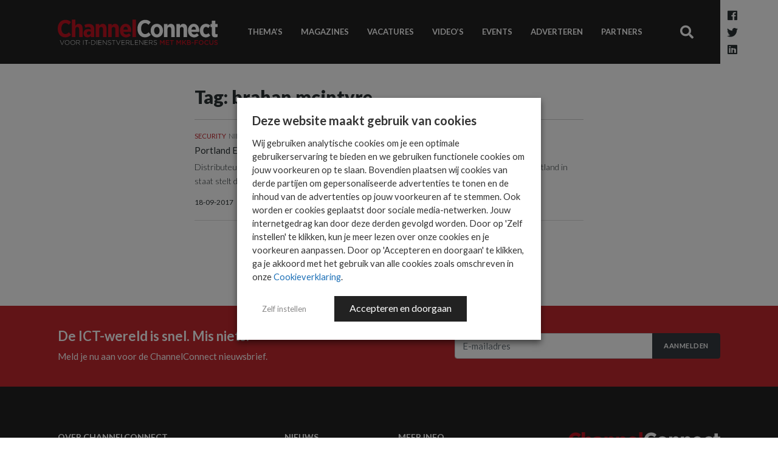

--- FILE ---
content_type: text/html; charset=UTF-8
request_url: https://www.channelconnect.nl/tag/brahan-mcintyre/
body_size: 16427
content:
<!DOCTYPE html>
<html lang="nl-NL" id="html">
<head>
    <meta charset="UTF-8">
    <meta name="viewport" content="width=device-width, initial-scale=1">

    <meta name='robots' content='index, follow, max-image-preview:large, max-snippet:-1, max-video-preview:-1' />
	<style>img:is([sizes="auto" i], [sizes^="auto," i]) { contain-intrinsic-size: 3000px 1500px }</style>
	
<!-- Google Tag Manager for WordPress by gtm4wp.com -->
<script data-cfasync="false" data-pagespeed-no-defer>
	var gtm4wp_datalayer_name = "dataLayer";
	var dataLayer = dataLayer || [];
</script>
<!-- End Google Tag Manager for WordPress by gtm4wp.com -->
	<!-- This site is optimized with the Yoast SEO Premium plugin v26.4 (Yoast SEO v26.4) - https://yoast.com/wordpress/plugins/seo/ -->
	<title>brahan mcintyre Archieven - ChannelConnect</title>
	<link rel="canonical" href="https://www.channelconnect.nl/tag/brahan-mcintyre/" />
	<meta property="og:locale" content="nl_NL" />
	<meta property="og:type" content="article" />
	<meta property="og:title" content="brahan mcintyre Archieven" />
	<meta property="og:url" content="https://www.channelconnect.nl/tag/brahan-mcintyre/" />
	<meta property="og:site_name" content="ChannelConnect" />
	<meta name="twitter:card" content="summary_large_image" />
	<script type="application/ld+json" class="yoast-schema-graph">{"@context":"https://schema.org","@graph":[{"@type":"CollectionPage","@id":"https://www.channelconnect.nl/tag/brahan-mcintyre/","url":"https://www.channelconnect.nl/tag/brahan-mcintyre/","name":"brahan mcintyre Archieven - ChannelConnect","isPartOf":{"@id":"https://www.channelconnect.nl/#website"},"primaryImageOfPage":{"@id":"https://www.channelconnect.nl/tag/brahan-mcintyre/#primaryimage"},"image":{"@id":"https://www.channelconnect.nl/tag/brahan-mcintyre/#primaryimage"},"thumbnailUrl":"","breadcrumb":{"@id":"https://www.channelconnect.nl/tag/brahan-mcintyre/#breadcrumb"},"inLanguage":"nl-NL"},{"@type":"ImageObject","inLanguage":"nl-NL","@id":"https://www.channelconnect.nl/tag/brahan-mcintyre/#primaryimage","url":"","contentUrl":""},{"@type":"BreadcrumbList","@id":"https://www.channelconnect.nl/tag/brahan-mcintyre/#breadcrumb","itemListElement":[{"@type":"ListItem","position":1,"name":"Home","item":"https://www.channelconnect.nl/"},{"@type":"ListItem","position":2,"name":"brahan mcintyre"}]},{"@type":"WebSite","@id":"https://www.channelconnect.nl/#website","url":"https://www.channelconnect.nl/","name":"ChannelConnect","description":"Het kennisplatform voor ICT-business partners","potentialAction":[{"@type":"SearchAction","target":{"@type":"EntryPoint","urlTemplate":"https://www.channelconnect.nl/?s={search_term_string}"},"query-input":{"@type":"PropertyValueSpecification","valueRequired":true,"valueName":"search_term_string"}}],"inLanguage":"nl-NL"}]}</script>
	<!-- / Yoast SEO Premium plugin. -->


<link rel='dns-prefetch' href='//cdnjs.cloudflare.com' />
<link rel='dns-prefetch' href='//fonts.googleapis.com' />
<link href='http://fonts.googleapis.com' rel='preconnect' />
<link href='//fonts.gstatic.com' crossorigin='' rel='preconnect' />
<script type="text/javascript" id="wpp-js" src="https://www.channelconnect.nl/wp-content/plugins/wordpress-popular-posts/assets/js/wpp.min.js?ver=7.3.6" data-sampling="1" data-sampling-rate="100" data-api-url="https://www.channelconnect.nl/wp-json/wordpress-popular-posts" data-post-id="0" data-token="e2417a9989" data-lang="0" data-debug="0"></script>
		<style>
			.lazyload,
			.lazyloading {
				max-width: 100%;
			}
		</style>
		<script type="text/javascript">
/* <![CDATA[ */
window._wpemojiSettings = {"baseUrl":"https:\/\/s.w.org\/images\/core\/emoji\/16.0.1\/72x72\/","ext":".png","svgUrl":"https:\/\/s.w.org\/images\/core\/emoji\/16.0.1\/svg\/","svgExt":".svg","source":{"concatemoji":"https:\/\/www.channelconnect.nl\/wp-includes\/js\/wp-emoji-release.min.js?ver=6.8.3.1730382581"}};
/*! This file is auto-generated */
!function(s,n){var o,i,e;function c(e){try{var t={supportTests:e,timestamp:(new Date).valueOf()};sessionStorage.setItem(o,JSON.stringify(t))}catch(e){}}function p(e,t,n){e.clearRect(0,0,e.canvas.width,e.canvas.height),e.fillText(t,0,0);var t=new Uint32Array(e.getImageData(0,0,e.canvas.width,e.canvas.height).data),a=(e.clearRect(0,0,e.canvas.width,e.canvas.height),e.fillText(n,0,0),new Uint32Array(e.getImageData(0,0,e.canvas.width,e.canvas.height).data));return t.every(function(e,t){return e===a[t]})}function u(e,t){e.clearRect(0,0,e.canvas.width,e.canvas.height),e.fillText(t,0,0);for(var n=e.getImageData(16,16,1,1),a=0;a<n.data.length;a++)if(0!==n.data[a])return!1;return!0}function f(e,t,n,a){switch(t){case"flag":return n(e,"\ud83c\udff3\ufe0f\u200d\u26a7\ufe0f","\ud83c\udff3\ufe0f\u200b\u26a7\ufe0f")?!1:!n(e,"\ud83c\udde8\ud83c\uddf6","\ud83c\udde8\u200b\ud83c\uddf6")&&!n(e,"\ud83c\udff4\udb40\udc67\udb40\udc62\udb40\udc65\udb40\udc6e\udb40\udc67\udb40\udc7f","\ud83c\udff4\u200b\udb40\udc67\u200b\udb40\udc62\u200b\udb40\udc65\u200b\udb40\udc6e\u200b\udb40\udc67\u200b\udb40\udc7f");case"emoji":return!a(e,"\ud83e\udedf")}return!1}function g(e,t,n,a){var r="undefined"!=typeof WorkerGlobalScope&&self instanceof WorkerGlobalScope?new OffscreenCanvas(300,150):s.createElement("canvas"),o=r.getContext("2d",{willReadFrequently:!0}),i=(o.textBaseline="top",o.font="600 32px Arial",{});return e.forEach(function(e){i[e]=t(o,e,n,a)}),i}function t(e){var t=s.createElement("script");t.src=e,t.defer=!0,s.head.appendChild(t)}"undefined"!=typeof Promise&&(o="wpEmojiSettingsSupports",i=["flag","emoji"],n.supports={everything:!0,everythingExceptFlag:!0},e=new Promise(function(e){s.addEventListener("DOMContentLoaded",e,{once:!0})}),new Promise(function(t){var n=function(){try{var e=JSON.parse(sessionStorage.getItem(o));if("object"==typeof e&&"number"==typeof e.timestamp&&(new Date).valueOf()<e.timestamp+604800&&"object"==typeof e.supportTests)return e.supportTests}catch(e){}return null}();if(!n){if("undefined"!=typeof Worker&&"undefined"!=typeof OffscreenCanvas&&"undefined"!=typeof URL&&URL.createObjectURL&&"undefined"!=typeof Blob)try{var e="postMessage("+g.toString()+"("+[JSON.stringify(i),f.toString(),p.toString(),u.toString()].join(",")+"));",a=new Blob([e],{type:"text/javascript"}),r=new Worker(URL.createObjectURL(a),{name:"wpTestEmojiSupports"});return void(r.onmessage=function(e){c(n=e.data),r.terminate(),t(n)})}catch(e){}c(n=g(i,f,p,u))}t(n)}).then(function(e){for(var t in e)n.supports[t]=e[t],n.supports.everything=n.supports.everything&&n.supports[t],"flag"!==t&&(n.supports.everythingExceptFlag=n.supports.everythingExceptFlag&&n.supports[t]);n.supports.everythingExceptFlag=n.supports.everythingExceptFlag&&!n.supports.flag,n.DOMReady=!1,n.readyCallback=function(){n.DOMReady=!0}}).then(function(){return e}).then(function(){var e;n.supports.everything||(n.readyCallback(),(e=n.source||{}).concatemoji?t(e.concatemoji):e.wpemoji&&e.twemoji&&(t(e.twemoji),t(e.wpemoji)))}))}((window,document),window._wpemojiSettings);
/* ]]> */
</script>
<style id='wp-emoji-styles-inline-css' type='text/css'>

	img.wp-smiley, img.emoji {
		display: inline !important;
		border: none !important;
		box-shadow: none !important;
		height: 1em !important;
		width: 1em !important;
		margin: 0 0.07em !important;
		vertical-align: -0.1em !important;
		background: none !important;
		padding: 0 !important;
	}
</style>
<style id='classic-theme-styles-inline-css' type='text/css'>
/*! This file is auto-generated */
.wp-block-button__link{color:#fff;background-color:#32373c;border-radius:9999px;box-shadow:none;text-decoration:none;padding:calc(.667em + 2px) calc(1.333em + 2px);font-size:1.125em}.wp-block-file__button{background:#32373c;color:#fff;text-decoration:none}
</style>
<style id='global-styles-inline-css' type='text/css'>
:root{--wp--preset--aspect-ratio--square: 1;--wp--preset--aspect-ratio--4-3: 4/3;--wp--preset--aspect-ratio--3-4: 3/4;--wp--preset--aspect-ratio--3-2: 3/2;--wp--preset--aspect-ratio--2-3: 2/3;--wp--preset--aspect-ratio--16-9: 16/9;--wp--preset--aspect-ratio--9-16: 9/16;--wp--preset--color--black: #000000;--wp--preset--color--cyan-bluish-gray: #abb8c3;--wp--preset--color--white: #ffffff;--wp--preset--color--pale-pink: #f78da7;--wp--preset--color--vivid-red: #cf2e2e;--wp--preset--color--luminous-vivid-orange: #ff6900;--wp--preset--color--luminous-vivid-amber: #fcb900;--wp--preset--color--light-green-cyan: #7bdcb5;--wp--preset--color--vivid-green-cyan: #00d084;--wp--preset--color--pale-cyan-blue: #8ed1fc;--wp--preset--color--vivid-cyan-blue: #0693e3;--wp--preset--color--vivid-purple: #9b51e0;--wp--preset--gradient--vivid-cyan-blue-to-vivid-purple: linear-gradient(135deg,rgba(6,147,227,1) 0%,rgb(155,81,224) 100%);--wp--preset--gradient--light-green-cyan-to-vivid-green-cyan: linear-gradient(135deg,rgb(122,220,180) 0%,rgb(0,208,130) 100%);--wp--preset--gradient--luminous-vivid-amber-to-luminous-vivid-orange: linear-gradient(135deg,rgba(252,185,0,1) 0%,rgba(255,105,0,1) 100%);--wp--preset--gradient--luminous-vivid-orange-to-vivid-red: linear-gradient(135deg,rgba(255,105,0,1) 0%,rgb(207,46,46) 100%);--wp--preset--gradient--very-light-gray-to-cyan-bluish-gray: linear-gradient(135deg,rgb(238,238,238) 0%,rgb(169,184,195) 100%);--wp--preset--gradient--cool-to-warm-spectrum: linear-gradient(135deg,rgb(74,234,220) 0%,rgb(151,120,209) 20%,rgb(207,42,186) 40%,rgb(238,44,130) 60%,rgb(251,105,98) 80%,rgb(254,248,76) 100%);--wp--preset--gradient--blush-light-purple: linear-gradient(135deg,rgb(255,206,236) 0%,rgb(152,150,240) 100%);--wp--preset--gradient--blush-bordeaux: linear-gradient(135deg,rgb(254,205,165) 0%,rgb(254,45,45) 50%,rgb(107,0,62) 100%);--wp--preset--gradient--luminous-dusk: linear-gradient(135deg,rgb(255,203,112) 0%,rgb(199,81,192) 50%,rgb(65,88,208) 100%);--wp--preset--gradient--pale-ocean: linear-gradient(135deg,rgb(255,245,203) 0%,rgb(182,227,212) 50%,rgb(51,167,181) 100%);--wp--preset--gradient--electric-grass: linear-gradient(135deg,rgb(202,248,128) 0%,rgb(113,206,126) 100%);--wp--preset--gradient--midnight: linear-gradient(135deg,rgb(2,3,129) 0%,rgb(40,116,252) 100%);--wp--preset--font-size--small: 13px;--wp--preset--font-size--medium: 20px;--wp--preset--font-size--large: 36px;--wp--preset--font-size--x-large: 42px;--wp--preset--spacing--20: 0.44rem;--wp--preset--spacing--30: 0.67rem;--wp--preset--spacing--40: 1rem;--wp--preset--spacing--50: 1.5rem;--wp--preset--spacing--60: 2.25rem;--wp--preset--spacing--70: 3.38rem;--wp--preset--spacing--80: 5.06rem;--wp--preset--shadow--natural: 6px 6px 9px rgba(0, 0, 0, 0.2);--wp--preset--shadow--deep: 12px 12px 50px rgba(0, 0, 0, 0.4);--wp--preset--shadow--sharp: 6px 6px 0px rgba(0, 0, 0, 0.2);--wp--preset--shadow--outlined: 6px 6px 0px -3px rgba(255, 255, 255, 1), 6px 6px rgba(0, 0, 0, 1);--wp--preset--shadow--crisp: 6px 6px 0px rgba(0, 0, 0, 1);}:where(.is-layout-flex){gap: 0.5em;}:where(.is-layout-grid){gap: 0.5em;}body .is-layout-flex{display: flex;}.is-layout-flex{flex-wrap: wrap;align-items: center;}.is-layout-flex > :is(*, div){margin: 0;}body .is-layout-grid{display: grid;}.is-layout-grid > :is(*, div){margin: 0;}:where(.wp-block-columns.is-layout-flex){gap: 2em;}:where(.wp-block-columns.is-layout-grid){gap: 2em;}:where(.wp-block-post-template.is-layout-flex){gap: 1.25em;}:where(.wp-block-post-template.is-layout-grid){gap: 1.25em;}.has-black-color{color: var(--wp--preset--color--black) !important;}.has-cyan-bluish-gray-color{color: var(--wp--preset--color--cyan-bluish-gray) !important;}.has-white-color{color: var(--wp--preset--color--white) !important;}.has-pale-pink-color{color: var(--wp--preset--color--pale-pink) !important;}.has-vivid-red-color{color: var(--wp--preset--color--vivid-red) !important;}.has-luminous-vivid-orange-color{color: var(--wp--preset--color--luminous-vivid-orange) !important;}.has-luminous-vivid-amber-color{color: var(--wp--preset--color--luminous-vivid-amber) !important;}.has-light-green-cyan-color{color: var(--wp--preset--color--light-green-cyan) !important;}.has-vivid-green-cyan-color{color: var(--wp--preset--color--vivid-green-cyan) !important;}.has-pale-cyan-blue-color{color: var(--wp--preset--color--pale-cyan-blue) !important;}.has-vivid-cyan-blue-color{color: var(--wp--preset--color--vivid-cyan-blue) !important;}.has-vivid-purple-color{color: var(--wp--preset--color--vivid-purple) !important;}.has-black-background-color{background-color: var(--wp--preset--color--black) !important;}.has-cyan-bluish-gray-background-color{background-color: var(--wp--preset--color--cyan-bluish-gray) !important;}.has-white-background-color{background-color: var(--wp--preset--color--white) !important;}.has-pale-pink-background-color{background-color: var(--wp--preset--color--pale-pink) !important;}.has-vivid-red-background-color{background-color: var(--wp--preset--color--vivid-red) !important;}.has-luminous-vivid-orange-background-color{background-color: var(--wp--preset--color--luminous-vivid-orange) !important;}.has-luminous-vivid-amber-background-color{background-color: var(--wp--preset--color--luminous-vivid-amber) !important;}.has-light-green-cyan-background-color{background-color: var(--wp--preset--color--light-green-cyan) !important;}.has-vivid-green-cyan-background-color{background-color: var(--wp--preset--color--vivid-green-cyan) !important;}.has-pale-cyan-blue-background-color{background-color: var(--wp--preset--color--pale-cyan-blue) !important;}.has-vivid-cyan-blue-background-color{background-color: var(--wp--preset--color--vivid-cyan-blue) !important;}.has-vivid-purple-background-color{background-color: var(--wp--preset--color--vivid-purple) !important;}.has-black-border-color{border-color: var(--wp--preset--color--black) !important;}.has-cyan-bluish-gray-border-color{border-color: var(--wp--preset--color--cyan-bluish-gray) !important;}.has-white-border-color{border-color: var(--wp--preset--color--white) !important;}.has-pale-pink-border-color{border-color: var(--wp--preset--color--pale-pink) !important;}.has-vivid-red-border-color{border-color: var(--wp--preset--color--vivid-red) !important;}.has-luminous-vivid-orange-border-color{border-color: var(--wp--preset--color--luminous-vivid-orange) !important;}.has-luminous-vivid-amber-border-color{border-color: var(--wp--preset--color--luminous-vivid-amber) !important;}.has-light-green-cyan-border-color{border-color: var(--wp--preset--color--light-green-cyan) !important;}.has-vivid-green-cyan-border-color{border-color: var(--wp--preset--color--vivid-green-cyan) !important;}.has-pale-cyan-blue-border-color{border-color: var(--wp--preset--color--pale-cyan-blue) !important;}.has-vivid-cyan-blue-border-color{border-color: var(--wp--preset--color--vivid-cyan-blue) !important;}.has-vivid-purple-border-color{border-color: var(--wp--preset--color--vivid-purple) !important;}.has-vivid-cyan-blue-to-vivid-purple-gradient-background{background: var(--wp--preset--gradient--vivid-cyan-blue-to-vivid-purple) !important;}.has-light-green-cyan-to-vivid-green-cyan-gradient-background{background: var(--wp--preset--gradient--light-green-cyan-to-vivid-green-cyan) !important;}.has-luminous-vivid-amber-to-luminous-vivid-orange-gradient-background{background: var(--wp--preset--gradient--luminous-vivid-amber-to-luminous-vivid-orange) !important;}.has-luminous-vivid-orange-to-vivid-red-gradient-background{background: var(--wp--preset--gradient--luminous-vivid-orange-to-vivid-red) !important;}.has-very-light-gray-to-cyan-bluish-gray-gradient-background{background: var(--wp--preset--gradient--very-light-gray-to-cyan-bluish-gray) !important;}.has-cool-to-warm-spectrum-gradient-background{background: var(--wp--preset--gradient--cool-to-warm-spectrum) !important;}.has-blush-light-purple-gradient-background{background: var(--wp--preset--gradient--blush-light-purple) !important;}.has-blush-bordeaux-gradient-background{background: var(--wp--preset--gradient--blush-bordeaux) !important;}.has-luminous-dusk-gradient-background{background: var(--wp--preset--gradient--luminous-dusk) !important;}.has-pale-ocean-gradient-background{background: var(--wp--preset--gradient--pale-ocean) !important;}.has-electric-grass-gradient-background{background: var(--wp--preset--gradient--electric-grass) !important;}.has-midnight-gradient-background{background: var(--wp--preset--gradient--midnight) !important;}.has-small-font-size{font-size: var(--wp--preset--font-size--small) !important;}.has-medium-font-size{font-size: var(--wp--preset--font-size--medium) !important;}.has-large-font-size{font-size: var(--wp--preset--font-size--large) !important;}.has-x-large-font-size{font-size: var(--wp--preset--font-size--x-large) !important;}
:where(.wp-block-post-template.is-layout-flex){gap: 1.25em;}:where(.wp-block-post-template.is-layout-grid){gap: 1.25em;}
:where(.wp-block-columns.is-layout-flex){gap: 2em;}:where(.wp-block-columns.is-layout-grid){gap: 2em;}
:root :where(.wp-block-pullquote){font-size: 1.5em;line-height: 1.6;}
</style>
<link rel='stylesheet' id='edsanimate-animo-css-css' href='https://www.channelconnect.nl/wp-content/uploads/hummingbird-assets/60b1d2c316db8f79745ba0cc3f378aae.css?ver=1730382581' type='text/css' media='all' />
<link rel="preload" as="style" href="https://fonts.googleapis.com/css?family=Lato%3A300%2C400%2C700%2C900%7CMaterial+Icons&#038;ver=6.8.3.1730382581" /><link rel='stylesheet' id='digib-fonts-css' href='https://fonts.googleapis.com/css?family=Lato%3A300%2C400%2C700%2C900%7CMaterial+Icons&#038;ver=6.8.3.1730382581' type='text/css' media='print' onload='this.media=&#34;all&#34;' />
<link rel='stylesheet' id='wphb-1-css' href='https://www.channelconnect.nl/wp-content/uploads/hummingbird-assets/c2823475b8b7c898505f2a9b7e9b77f0.css?ver=1730382581' type='text/css' media='all' />
<link rel='stylesheet' id='arve-css' href='https://www.channelconnect.nl/wp-content/plugins/advanced-responsive-video-embedder/build/main.css?ver=10.8.1.1730382581' type='text/css' media='all' />
<link rel='stylesheet' id='wphb-2-css' href='https://www.channelconnect.nl/wp-content/uploads/hummingbird-assets/ccd61a2bbb6f29ba876c50bcb0640b24.css?ver=1730382581' type='text/css' media='all' />
<script type="text/javascript" src="https://www.channelconnect.nl/wp-content/uploads/hummingbird-assets/2b815d4a59a2be2329d437179b5422cc.js?ver=1730382581" id="wphb-3-js"></script>
<script type="text/javascript" src="https://cdnjs.cloudflare.com/ajax/libs/popper.js/1.14.3/umd/popper.min.js?ver=6.8.3.1730382581" id="popper-js"></script>
<link rel="https://api.w.org/" href="https://www.channelconnect.nl/wp-json/" /><link rel="alternate" title="JSON" type="application/json" href="https://www.channelconnect.nl/wp-json/wp/v2/tags/3753" /><link rel="EditURI" type="application/rsd+xml" title="RSD" href="https://www.channelconnect.nl/xmlrpc.php?rsd" />
<meta name="generator" content="WordPress 6.8.3" />

<!-- Google Tag Manager for WordPress by gtm4wp.com -->
<!-- GTM Container placement set to footer -->
<script data-cfasync="false" data-pagespeed-no-defer>
	var dataLayer_content = {"pageTitle":"brahan mcintyre Archieven - ChannelConnect","pagePostType":"post","pagePostType2":"tag-post"};
	dataLayer.push( dataLayer_content );
</script>
<script type="text/plain" data-cli-class="cli-blocker-script" data-cli-label="Google Tag Manager"  data-cli-script-type="statistieken" data-cli-block="true" data-cli-block-if-ccpa-optout="false" data-cli-element-position="head" data-cfasync="false" data-pagespeed-no-defer>
(function(w,d,s,l,i){w[l]=w[l]||[];w[l].push({'gtm.start':
new Date().getTime(),event:'gtm.js'});var f=d.getElementsByTagName(s)[0],
j=d.createElement(s),dl=l!='dataLayer'?'&l='+l:'';j.async=true;j.src=
'//www.googletagmanager.com/gtm.js?id='+i+dl;f.parentNode.insertBefore(j,f);
})(window,document,'script','dataLayer','GTM-WFGFJ8M');
</script>
<!-- End Google Tag Manager for WordPress by gtm4wp.com -->            <style id="wpp-loading-animation-styles">@-webkit-keyframes bgslide{from{background-position-x:0}to{background-position-x:-200%}}@keyframes bgslide{from{background-position-x:0}to{background-position-x:-200%}}.wpp-widget-block-placeholder,.wpp-shortcode-placeholder{margin:0 auto;width:60px;height:3px;background:#dd3737;background:linear-gradient(90deg,#dd3737 0%,#571313 10%,#dd3737 100%);background-size:200% auto;border-radius:3px;-webkit-animation:bgslide 1s infinite linear;animation:bgslide 1s infinite linear}</style>
            		<script>
			document.documentElement.className = document.documentElement.className.replace('no-js', 'js');
		</script>
				<style>
			.no-js img.lazyload {
				display: none;
			}

			figure.wp-block-image img.lazyloading {
				min-width: 150px;
			}

			.lazyload,
			.lazyloading {
				--smush-placeholder-width: 100px;
				--smush-placeholder-aspect-ratio: 1/1;
				width: var(--smush-image-width, var(--smush-placeholder-width)) !important;
				aspect-ratio: var(--smush-image-aspect-ratio, var(--smush-placeholder-aspect-ratio)) !important;
			}

						.lazyload, .lazyloading {
				opacity: 0;
			}

			.lazyloaded {
				opacity: 1;
				transition: opacity 400ms;
				transition-delay: 0ms;
			}

					</style>
		        <link rel="preload" as="image" href="" imagesrcset="" imagesizes="">
        <link rel="preload" href="https://www.channelconnect.nl/wp-content/themes/digiboost-theme/assets/img/logo-slogan.svg" as="image" type="image/svg+xml" /><link rel="preload" href="https://www.channelconnect.nl/wp-content/themes/digiboost-theme/assets/img/logo-small.png" as="image" />			<style>
				.isc-source { position: relative; display: inline-block; line-height: initial; }
				/* Hides the caption initially until it is positioned via JavaScript */
				.isc-source > .isc-source-text { display: none; }
				.wp-block-cover .isc-source { position: static; }
								span.isc-source-text a { display: inline; color: #fff; }
							</style>
			<link rel="icon" href="https://www.channelconnect.nl/wp-content/uploads/2020/04/cropped-logo-small-32x32.png" sizes="32x32" />
<link rel="icon" href="https://www.channelconnect.nl/wp-content/uploads/2020/04/cropped-logo-small-192x192.png" sizes="192x192" />
<link rel="apple-touch-icon" href="https://www.channelconnect.nl/wp-content/uploads/2020/04/cropped-logo-small-180x180.png" />
<meta name="msapplication-TileImage" content="https://www.channelconnect.nl/wp-content/uploads/2020/04/cropped-logo-small-270x270.png" />

    <script type='text/javascript'><!--// <![CDATA[
        var OA_zones = {
            'leaderboard1': 38,
            'leaderboard2' : 39,
            'rectangle1' : 40,
            'rectangle2' : 41,
            'leaderboardbig' : 42
        }
        // ]]> --></script>
    <script type='text/javascript' src='https://ads.imediate.nl/www/delivery/spcjs.php'></script>
    

</head>

<body class="archive tag tag-brahan-mcintyre tag-3753 wp-theme-digiboost-theme essb-8.9">




<div id="page-container" class="sidebar-r ">
        <aside id="side-overlay">
        <div id="side-overlay-scroll">
            <div class="side-header">
                <nav class="mobile-social-media-nav">
                    <ul>
                        <li><a href="https://www.facebook.com/ChannelConnect.nl/?fref=ts" target="_blank"><i class="fab fa-facebook"></i></a></li>
                        <li><a href="https://twitter.com/EB_Nieuws" target="_blank"><i class="fab fa-twitter-square"></i></a></li>
                        <li><a href="https://www.linkedin.com/groups?home=&gid=2837783&trk=anet_ug_hm" target="_blank"><i class="fab fa-linkedin"></i></a></li>
                    </ul>
                </nav>
                <button class="btn btn-link close-mobile-nav-btn" type="button" data-action="side_overlay_close">
                    <svg viewBox="0 0 16 16" class="" width="16px" height="16px"><path fill="none" stroke="currentColor" stroke-width="2px" d="M0.7 0.7 L15.3 15.3 M0.7 15.3 L15.3 0.7"></path></svg>
                </button>
            </div>
            <div class="side-content">
                <nav class="main-nav-mobile">
                    <ul id="menu-hoofdmenu" class="mobile-nav-list"><li id="menu-item-27" class="menu-item menu-item-type-post_type menu-item-object-page menu-item-home menu-item-27"><a href="https://www.channelconnect.nl/">Nieuws</a></li>
<li id="menu-item-34" class="menu-item menu-item-type-post_type_archive menu-item-object-special menu-item-34"><a href="https://www.channelconnect.nl/specials/">Thema&#8217;s</a></li>
<li id="menu-item-29" class="menu-item menu-item-type-post_type menu-item-object-page menu-item-29"><a href="https://www.channelconnect.nl/magazines/">Magazines</a></li>
<li id="menu-item-283" class="menu-item menu-item-type-post_type menu-item-object-page menu-item-283"><a href="https://www.channelconnect.nl/jobs/">Vacatures</a></li>
<li id="menu-item-1117769" class="menu-item menu-item-type-taxonomy menu-item-object-category menu-item-1117769"><a href="https://www.channelconnect.nl/videos/">Video&#8217;s</a></li>
<li id="menu-item-189" class="menu-item menu-item-type-post_type_archive menu-item-object-event menu-item-189"><a href="https://www.channelconnect.nl/events/">Events</a></li>
<li id="menu-item-1103874" class="menu-item menu-item-type-post_type menu-item-object-page menu-item-1103874"><a href="https://www.channelconnect.nl/adverteren/">Adverteren</a></li>
<li id="menu-item-1141284" class="menu-item menu-item-type-post_type_archive menu-item-object-partner menu-item-1141284"><a href="https://www.channelconnect.nl/partners/">Partners</a></li>
</ul>                </nav>
            </div>
        </div>
    </aside>

    <div class="site-header-wrap">
        <header class="site-header">
            <div class="container site-header-container">
                <button class="btn btn-link toggle-mobile-nav-btn" type="button" data-action="side_overlay_toggle"><i class="fa fa-bars"></i></button>
                <a class="site-header-logo" href="https://www.channelconnect.nl">
                    <img src="https://www.channelconnect.nl/wp-content/themes/digiboost-theme/assets/img/logo-slogan.svg" alt="ChannelConnect" class="img-fluid logo no-lazyload" />
                    <img src="https://www.channelconnect.nl/wp-content/themes/digiboost-theme/assets/img/logo-small.png"  alt="ChannelConnect" class="img-fluid logo-small no-lazyload" />
                </a>
                <a class="btn btn-link mobile-search-btn" href="https://www.channelconnect.nl/?s="><i class="fa fa-search"></i></a>
                <div class="site-header-content">
                    <nav class="main-nav">
                        <ul id="menu-hoofdmenu-1" class="main-nav-list"><li class="menu-item menu-item-type-post_type menu-item-object-page menu-item-home menu-item-27"><a href="https://www.channelconnect.nl/">Nieuws</a></li>
<li class="menu-item menu-item-type-post_type_archive menu-item-object-special menu-item-34"><a href="https://www.channelconnect.nl/specials/">Thema&#8217;s</a></li>
<li class="menu-item menu-item-type-post_type menu-item-object-page menu-item-29"><a href="https://www.channelconnect.nl/magazines/">Magazines</a></li>
<li class="menu-item menu-item-type-post_type menu-item-object-page menu-item-283"><a href="https://www.channelconnect.nl/jobs/">Vacatures</a></li>
<li class="menu-item menu-item-type-taxonomy menu-item-object-category menu-item-1117769"><a href="https://www.channelconnect.nl/videos/">Video&#8217;s</a></li>
<li class="menu-item menu-item-type-post_type_archive menu-item-object-event menu-item-189"><a href="https://www.channelconnect.nl/events/">Events</a></li>
<li class="menu-item menu-item-type-post_type menu-item-object-page menu-item-1103874"><a href="https://www.channelconnect.nl/adverteren/">Adverteren</a></li>
<li class="menu-item menu-item-type-post_type_archive menu-item-object-partner menu-item-1141284"><a href="https://www.channelconnect.nl/partners/">Partners</a></li>
</ul>                    </nav>
                    <div class="main-search">
                        <a class="btn btn-sm btn-link" href="https://www.channelconnect.nl/zoeken/?s="><i class="fa fa-search"></i></a>
                    </div>
                </div>
                <nav class="social-media-nav">
                    <ul>
                        <li><a href="https://www.facebook.com/ChannelConnect.nl/?fref=ts" target="_blank"><i class="fab fa-facebook"></i></a></li>
                        <li><a href="https://twitter.com/channel_connect" target="_blank"><i class="fab fa-twitter"></i></a></li>
                        <li><a href="https://www.linkedin.com/company/channelconnect?trk=tyah&trkInfo=clickedVertical%3Acompany%2CclickedEntityId%3A2128273%2Cidx%3A1-1-1%2CtarId%3A1473930546687%2Ctas%3Achannelconnect" target="_blank"><i class="fab fa-linkedin"></i></a></li>
                    </ul>
                </nav>
            </div>
        </header>
    </div>

    
    
        <div class="container ad-container">
            <script type='text/javascript' defer>
                <!--// <![CDATA[
                OA_show('leaderboardbig');
                // ]]> -->
            </script>
        </div>

    

<main class="container main-container">
    <div class="main-content main-content-search">

        <header class="search-header">
            <h1>Tag: brahan mcintyre</h1>
        </header>

        
            <div class="search-results-wrap">
                
                    <div class="category-teaser category-teaser-lg">
    <article class="teaser">
        <a href="https://www.channelconnect.nl/security-en-privacy/portland-distributeur-cybonet/" class="teaser-link">
            <div class="row">
                <div class="col-sm-12">
                    <header class="teaser-header">
                                                    <h4 class="teaser-subtitle"><span><span class="teaser-category">Security</span><span class="teaser-label">Nieuws</span></span></h4>
                                                <h3 class="teaser-title">Portland Europe benoemd tot distributeur Cybonet</h3>
                        <p class="teaser-text">Distributeur Portland en CYBONET hebben een samenwerkingsovereenkomst gesloten die Portland in staat stelt de cybersecurity-oplossingen van CYBONET aan te bieden aan IT-dienstverleners...</p>
                        <div class="teaser-date">18-09-2017</div>
                    </header>
                </div>
            </div>
        </a>
    </article>
</div>
                
                            </div>

        
    </div>

</main>



    <div class="bottom-newsletter make-sticky">
        <div class="container">
            <div class="row align-items-center">
                <div class="col-md-7">
                    <h4>De ICT-wereld is snel. Mis niets.</h4>
                    <p>Meld je nu aan voor de ChannelConnect nieuwsbrief.</p>
                </div>
                <div class="col-md-5">
                    <form action="/nieuwsbrief/">
                        <div class="input-group">
                            <input type="email" class="form-control" name="email" placeholder="E-mailadres" required>
                            <div class="input-group-append">
                                <button type="submit" class="btn btn-dark">Aanmelden</button>
                            </div>
                        </div>
                    </form>
                </div>
            </div>
        </div>
    </div>


    <footer class="site-footer">
        <div class="container">
            <div class="row">
                <div class="col-lg-3">
                    <div class="about-eb">
                        <h4>Over ChannelConnect</h4>
                        <p>ChannelConnect is het kennisplatform voor IT-dienstverleners met MKB-focus.</p>
                        <p>ChannelConnect is een merk van <a href="https://www.imediate.nl" target="_blank">iMediate</a>.</p>
                        <nav class="footer-social-media-nav">
                            <ul>
                                <li><a href="https://www.facebook.com/ChannelConnect.nl/?fref=ts" target="_blank"><i class="fab fa-facebook"></i></a></li>
                                <li><a href="https://twitter.com/channel_connect" target="_blank"><i class="fab fa-twitter-square"></i></a></li>
                                <li><a href="https://www.linkedin.com/company/channelconnect?trk=tyah&trkInfo=clickedVertical%3Acompany%2CclickedEntityId%3A2128273%2Cidx%3A1-1-1%2CtarId%3A1473930546687%2Ctas%3Achannelconnect" target="_blank"><i class="fab fa-linkedin"></i></a></li>
                            </ul>
                        </nav>
                    </div>
                </div>
                <div class="col-5 col-sm-3 col-md-2 offset-lg-1">
                    <h4>Nieuws</h4>
                    <nav class="footer-nav">
                        <ul id="menu-nieuws-footer-menu" class=""><li id="menu-item-1097930" class="menu-item menu-item-type-taxonomy menu-item-object-category menu-item-1097930"><a href="https://www.channelconnect.nl/ict-algemeen/">ICT Algemeen</a></li>
<li id="menu-item-106" class="menu-item menu-item-type-taxonomy menu-item-object-category menu-item-106"><a href="https://www.channelconnect.nl/telecom-en-voip/">Telecom &amp; Netwerk</a></li>
<li id="menu-item-105" class="menu-item menu-item-type-taxonomy menu-item-object-category menu-item-105"><a href="https://www.channelconnect.nl/security-en-privacy/">Security</a></li>
<li id="menu-item-103" class="menu-item menu-item-type-taxonomy menu-item-object-category menu-item-103"><a href="https://www.channelconnect.nl/datacenter-en-cloud/">Datacenter &amp; Cloud</a></li>
<li id="menu-item-1124346" class="menu-item menu-item-type-taxonomy menu-item-object-category menu-item-1124346"><a href="https://www.channelconnect.nl/duurzaamheid-in-it/">Duurzaamheid in IT</a></li>
<li id="menu-item-1126353" class="menu-item menu-item-type-taxonomy menu-item-object-category menu-item-1126353"><a href="https://www.channelconnect.nl/mkb-en-ict/">Over MKB en ICT</a></li>
<li id="menu-item-1126354" class="menu-item menu-item-type-taxonomy menu-item-object-category menu-item-1126354"><a href="https://www.channelconnect.nl/videos/">Video&#8217;s</a></li>
<li id="menu-item-35" class="menu-item menu-item-type-post_type_archive menu-item-object-special menu-item-35"><a href="https://www.channelconnect.nl/specials/">Specials</a></li>
</ul>                    </nav>
                </div>
                <div class="col-5 col-sm-3 col-md-2">
                    <h4>Meer Info</h4>
                    <nav class="footer-nav">
                        <ul id="menu-meer-footer-menu" class=""><li id="menu-item-1103873" class="menu-item menu-item-type-post_type menu-item-object-page menu-item-1103873"><a href="https://www.channelconnect.nl/adverteren/">Adverteren</a></li>
<li id="menu-item-37" class="menu-item menu-item-type-post_type menu-item-object-page menu-item-37"><a href="https://www.channelconnect.nl/abonneren/">Abonneren</a></li>
<li id="menu-item-38" class="menu-item menu-item-type-post_type menu-item-object-page menu-item-38"><a href="https://www.channelconnect.nl/magazines/">Magazines</a></li>
<li id="menu-item-1126352" class="menu-item menu-item-type-post_type menu-item-object-page menu-item-1126352"><a href="https://www.channelconnect.nl/nieuwsbrief/">Nieuwsbrief</a></li>
<li id="menu-item-111" class="menu-item menu-item-type-post_type menu-item-object-page menu-item-111"><a href="https://www.channelconnect.nl/over-ons/">Over ons</a></li>
<li id="menu-item-1098666" class="menu-item menu-item-type-post_type menu-item-object-page menu-item-1098666"><a href="https://www.channelconnect.nl/colofon/">Colofon</a></li>
<li id="menu-item-108" class="menu-item menu-item-type-post_type menu-item-object-page menu-item-108"><a href="https://www.channelconnect.nl/contact/">Contact</a></li>
</ul>                    </nav>
                </div>
                <div class="col-12 col-sm-6 offset-sm-0 col-md-7 col-lg-3 offset-md-1">
                    <img data-src="https://www.channelconnect.nl/wp-content/themes/digiboost-theme/assets/img/logo-slogan.svg" alt="ChannelConnect" class="img-fluid footer-logo lazyload" src="[data-uri]" />
                    <nav class="inline-footer-nav">
                        <ul id="menu-overig-menu" class=""><li id="menu-item-39" class="menu-item menu-item-type-post_type menu-item-object-page menu-item-privacy-policy menu-item-39"><a rel="privacy-policy" href="https://www.channelconnect.nl/privacy/">Privacy</a></li>
<li id="menu-item-41" class="menu-item menu-item-type-post_type menu-item-object-page menu-item-41"><a href="https://www.channelconnect.nl/disclaimer/">Disclaimer</a></li>
<li id="menu-item-1098655" class="menu-item menu-item-type-post_type menu-item-object-page menu-item-1098655"><a href="https://www.channelconnect.nl/algemene-voorwaarden/">Voorwaarden</a></li>
</ul>                    </nav>
                    <div class="copyright">
                        <p>Copyright © 2026 ChannelConnect.<br>Alle rechten voorbehouden.</p>
                    </div>

                </div>
            </div>
        </div>

    </footer>

</div> <!-- end #page-container -->


<div class="modal view-modal" id="view-modal">
    <div class="modal-dialog modal-dialog-centered">
        <div class="modal-content" data-modal-loading-text="Bezig met laden">
            <button type="button" class="btn btn-link close-modal-btn" data-dismiss="modal"><i class="fa fa-times"></i></button>
            <div class="modal-body">

            </div>
        </div>
    </div>
</div>

<div class="modal" id="subscribe-modal">
    <div class="modal-dialog modal-dialog-centered">
        <div class="modal-content" data-modal-loading-text="Bezig met laden">
            <button type="button" class="btn btn-link close-modal-btn" data-dismiss="modal"><i class="fa fa-times"></i></button>
            <div class="modal-body">
                <h2 class="modal-title">Meld je aan voor onze nieuwsbrieven</h2>
                            </div>
        </div>
    </div>
</div>


<script type="speculationrules">
{"prefetch":[{"source":"document","where":{"and":[{"href_matches":"\/*"},{"not":{"href_matches":["\/wp-*.php","\/wp-admin\/*","\/wp-content\/uploads\/*","\/wp-content\/*","\/wp-content\/plugins\/*","\/wp-content\/themes\/digiboost-theme\/*","\/*\\?(.+)"]}},{"not":{"selector_matches":"a[rel~=\"nofollow\"]"}},{"not":{"selector_matches":".no-prefetch, .no-prefetch a"}}]},"eagerness":"conservative"}]}
</script>

<!-- GTM Container placement set to footer -->
<!-- Google Tag Manager (noscript) -->
				<noscript><iframe data-cli-class="cli-blocker-script" data-cli-label="Google Tag Manager"  data-cli-script-type="statistieken" data-cli-block="true" data-cli-block-if-ccpa-optout="false" data-cli-element-position="body" data-cli-placeholder="Accepteer <a class='cli_manage_current_consent'> Statistieken</a> cookies om de inhoud te bekijken." data-cli-src="https://www.googletagmanager.com/ns.html?id=GTM-WFGFJ8M" height="0" width="0" style="display:none;visibility:hidden" aria-hidden="true"></iframe></noscript>
<!-- End Google Tag Manager (noscript) --><div class="wt-cli-cookie-bar-container" data-nosnippet="true"><!--googleoff: all--><div id="cookie-law-info-bar" role="dialog" aria-live="polite" aria-label="cookieconsent" aria-describedby="wt-cli-cookie-banner" data-cli-geo-loc="0" style="text-align:left; box-sizing:border-box; font-size:16px; border-color:rgb(51, 51, 51); padding:25px; margin-bottom:20px;" class="wt-cli-cookie-bar"><div class="cli-wrapper"><h5 role="heading" aria-level="5" tabindex="0" id="wt-cli-cookie-banner-title" style="display:block; background-color:rgba(255, 255, 255, 0); color:rgb(51, 51, 51); border-color:rgb(51, 51, 51); font-size:20px; margin-bottom:15px; font-weight:700;">Deze website maakt gebruik van cookies</h5><span id="wt-cli-cookie-banner"><div class="cli-bar-container cli-style-v2"><div class="cli-bar-message">Wij gebruiken analytische cookies om je een optimale gebruikerservaring te bieden en we gebruiken functionele cookies om jouw voorkeuren op te slaan. Bovendien plaatsen wij cookies van derde partijen om gepersonaliseerde advertenties te tonen en de inhoud van de advertenties op jouw voorkeuren af te stemmen. Ook worden er cookies geplaatst door sociale media-netwerken. Jouw internetgedrag kan door deze derden gevolgd worden. Door op 'Zelf instellen' te klikken, kun je meer lezen over onze cookies en je voorkeuren aanpassen. Door op 'Accepteren en doorgaan' te klikken, ga je akkoord met het gebruik van alle cookies zoals omschreven in onze <a href="/cookieverklaring" target="_blank">Cookieverklaring</a>.</div><div class="cli-bar-btn_container"><a id="wt-cli-settings-btn" tabindex="0" role='button' style="text-decoration:none; border-color:rgb(137, 136, 136);" class="wt-cli-element medium cli-plugin-button cli-plugin-main-button cli_settings_button" >Zelf instellen</a><a id="wt-cli-accept-btn" tabindex="0" role='button' style="margin:20px 5px 5px 30px; border-radius:0px; padding:12px 25px 14px; border-color:rgb(255, 255, 255); font-size:16px; ;" data-cli_action="accept" id="cookie_action_close_header"  class="wt-cli-element large cli-plugin-button cli-plugin-main-button cookie_action_close_header cli_action_button" >Accepteren en doorgaan</a></div></div></span></div></div><div tabindex="0" id="cookie-law-info-again" style="display:none;"><span id="cookie_hdr_showagain">Privacy & Cookies Policy</span></div><div class="cli-modal" id="cliSettingsPopup" role="dialog" aria-labelledby="wt-cli-privacy-title" tabindex="-1" aria-hidden="true">
  <div class="cli-modal-dialog" role="document">
    <div class="cli-modal-content cli-bar-popup">
      <button aria-label="Sluiten" type="button" class="cli-modal-close" id="cliModalClose">
      <svg class="" viewBox="0 0 24 24"><path d="M19 6.41l-1.41-1.41-5.59 5.59-5.59-5.59-1.41 1.41 5.59 5.59-5.59 5.59 1.41 1.41 5.59-5.59 5.59 5.59 1.41-1.41-5.59-5.59z"></path><path d="M0 0h24v24h-24z" fill="none"></path></svg>
      <span class="wt-cli-sr-only">Sluiten</span>
      </button>
      <div class="cli-modal-body">
        <div class="wt-cli-element cli-container-fluid cli-tab-container">
    <div class="cli-row">
                <div class="cli-col-12 cli-align-items-stretch cli-px-0">
            <div class="cli-privacy-overview">
                <h4 id='wt-cli-privacy-title'>Cookies</h4>                   
                <div class="cli-privacy-content">
                    <div class="cli-privacy-content-text">Deze website maakt gebruik van verschillende soorten cookies. In onze <a href="/cookieverklaring/" target="_blank" rel="noopener">cookieverklaring</a> vind je meer informatie.</div>
                </div>
                <a id="wt-cli-privacy-readmore"  tabindex="0" class="cli-privacy-readmore" data-readmore-text="Laat meer zien" data-readless-text="Laat minder zien"></a>            </div>
        </div> 
         
        <div class="cli-col-12 cli-align-items-stretch cli-px-0 cli-tab-section-container">
        
                
                            <div class="cli-tab-section">
                <div class="cli-tab-header">
                    <a id="wt-cli-tab-link-functioneel"  tabindex="0" role="tab" aria-expanded="false" aria-describedby="wt-cli-tab-functioneel" aria-controls="wt-cli-tab-functioneel" class="cli-nav-link cli-settings-mobile" data-target="functioneel" data-toggle="cli-toggle-tab" >
                        Functioneel 
                    </a>
                                                <div class="cli-switch">
                    <input type="checkbox" class="cli-user-preference-checkbox"  id="wt-cli-checkbox-functioneel" aria-label="functioneel" data-id="checkbox-functioneel" role="switch" aria-controls="wt-cli-tab-link-functioneel" aria-labelledby="wt-cli-tab-link-functioneel"  checked='checked'  />
                    <label for="wt-cli-checkbox-functioneel" class="cli-slider" data-cli-enable="Ingeschakeld" data-cli-disable="Uitgeschakeld"><span class="wt-cli-sr-only">functioneel</span></label>
                </div>    
                                </div>
                <div class="cli-tab-content">
                    <div id="wt-cli-tab-functioneel" tabindex="0" role="tabpanel" aria-labelledby="wt-cli-tab-link-functioneel" class="cli-tab-pane cli-fade" data-id="functioneel">
                        <p>Functionele cookies helpen een website bruikbaarder te maken, door basisfuncties als paginanavigatie en toegang tot beveiligde gedeelten van de website mogelijk te maken. Zonder deze cookies kan de website niet naar behoren werken.</p>
                    </div>
                </div>
                </div>
                            <div class="cli-tab-section">
                <div class="cli-tab-header">
                    <a id="wt-cli-tab-link-statistieken"  tabindex="0" role="tab" aria-expanded="false" aria-describedby="wt-cli-tab-statistieken" aria-controls="wt-cli-tab-statistieken" class="cli-nav-link cli-settings-mobile" data-target="statistieken" data-toggle="cli-toggle-tab" >
                        Statistieken 
                    </a>
                                                <div class="cli-switch">
                    <input type="checkbox" class="cli-user-preference-checkbox"  id="wt-cli-checkbox-statistieken" aria-label="statistieken" data-id="checkbox-statistieken" role="switch" aria-controls="wt-cli-tab-link-statistieken" aria-labelledby="wt-cli-tab-link-statistieken"   />
                    <label for="wt-cli-checkbox-statistieken" class="cli-slider" data-cli-enable="Ingeschakeld" data-cli-disable="Uitgeschakeld"><span class="wt-cli-sr-only">statistieken</span></label>
                </div>    
                                </div>
                <div class="cli-tab-content">
                    <div id="wt-cli-tab-statistieken" tabindex="0" role="tabpanel" aria-labelledby="wt-cli-tab-link-statistieken" class="cli-tab-pane cli-fade" data-id="statistieken">
                        <p>Een goede website is nooit af. Met cookies voor statistieken analyseren we hoe bezoekers onze website gebruiken. Zo ontdekken we wat goed werkt én wat wij nog beter moeten doen.</p>
                    </div>
                </div>
                </div>
                            <div class="cli-tab-section">
                <div class="cli-tab-header">
                    <a id="wt-cli-tab-link-marketing"  tabindex="0" role="tab" aria-expanded="false" aria-describedby="wt-cli-tab-marketing" aria-controls="wt-cli-tab-marketing" class="cli-nav-link cli-settings-mobile" data-target="marketing" data-toggle="cli-toggle-tab" >
                        Marketing 
                    </a>
                                                <div class="cli-switch">
                    <input type="checkbox" class="cli-user-preference-checkbox"  id="wt-cli-checkbox-marketing" aria-label="marketing" data-id="checkbox-marketing" role="switch" aria-controls="wt-cli-tab-link-marketing" aria-labelledby="wt-cli-tab-link-marketing"   />
                    <label for="wt-cli-checkbox-marketing" class="cli-slider" data-cli-enable="Ingeschakeld" data-cli-disable="Uitgeschakeld"><span class="wt-cli-sr-only">marketing</span></label>
                </div>    
                                </div>
                <div class="cli-tab-content">
                    <div id="wt-cli-tab-marketing" tabindex="0" role="tabpanel" aria-labelledby="wt-cli-tab-link-marketing" class="cli-tab-pane cli-fade" data-id="marketing">
                        <p>Marketingcookies worden gebruikt om bezoekers te volgen wanneer ze verschillende websites bezoeken. Hun doel is advertenties weergeven die zijn toegesneden op en relevant zijn voor de individuele gebruiker. Deze advertenties worden zo waardevoller voor uitgevers en externe adverteerders.</p>
                    </div>
                </div>
                </div>
                            <div class="cli-tab-section">
                <div class="cli-tab-header">
                    <a id="wt-cli-tab-link-prestatie"  tabindex="0" role="tab" aria-expanded="false" aria-describedby="wt-cli-tab-prestatie" aria-controls="wt-cli-tab-prestatie" class="cli-nav-link cli-settings-mobile" data-target="prestatie" data-toggle="cli-toggle-tab" >
                        Prestatie 
                    </a>
                                                <div class="cli-switch">
                    <input type="checkbox" class="cli-user-preference-checkbox"  id="wt-cli-checkbox-prestatie" aria-label="prestatie" data-id="checkbox-prestatie" role="switch" aria-controls="wt-cli-tab-link-prestatie" aria-labelledby="wt-cli-tab-link-prestatie"   />
                    <label for="wt-cli-checkbox-prestatie" class="cli-slider" data-cli-enable="Ingeschakeld" data-cli-disable="Uitgeschakeld"><span class="wt-cli-sr-only">prestatie</span></label>
                </div>    
                                </div>
                <div class="cli-tab-content">
                    <div id="wt-cli-tab-prestatie" tabindex="0" role="tabpanel" aria-labelledby="wt-cli-tab-link-prestatie" class="cli-tab-pane cli-fade" data-id="prestatie">
                        <p>Prestatiecookies worden gebruikt om de belangrijkste prestatie-indexen van de website te begrijpen en te analyseren, wat helpt bij het leveren van een betere gebruikerservaring voor de bezoekers.</p>
                    </div>
                </div>
                </div>
                       
        </div>
        <div class="cli-col-12 cli-align-items-stretch cli-px-0">
            <div class="cli-tab-footer wt-cli-privacy-overview-actions">
                                                                                <a id="wt-cli-privacy-save-btn" role="button" tabindex="0" data-cli-action="accept" class="wt-cli-privacy-btn cli_setting_save_button wt-cli-privacy-accept-btn cli-btn">Opslaan en accepteren</a>
                                                </div>
        </div>
    </div> 
</div> 
      </div>
    </div>
  </div>
</div>
<div class="cli-modal-backdrop cli-fade cli-settings-overlay"></div>
<div class="cli-modal-backdrop cli-fade cli-popupbar-overlay"></div>
<!--googleon: all--></div>
<script type="text/javascript">
  /* <![CDATA[ */
    cli_cookiebar_settings='{"animate_speed_hide":"500","animate_speed_show":"500","background":"rgb(255, 255, 255)","border":"#b1a6a6c2","border_on":false,"button_1_button_colour":"rgb(34, 34, 34)","button_1_button_hover":"rgb(34, 34, 34)","button_1_link_colour":"rgb(255, 255, 255)","button_1_as_button":true,"button_1_new_win":false,"button_2_button_colour":"rgb(255, 255, 255)","button_2_button_hover":"rgb(255, 255, 255)","button_2_link_colour":"#898888","button_2_as_button":true,"button_2_hidebar":true,"button_2_nofollow":false,"button_3_button_colour":"rgb(34, 34, 34)","button_3_button_hover":"rgb(34, 34, 34)","button_3_link_colour":"#fff","button_3_as_button":true,"button_3_new_win":false,"button_4_button_colour":"rgb(255, 255, 255)","button_4_button_hover":"rgb(255, 255, 255)","button_4_link_colour":"rgb(137, 136, 136)","button_4_as_button":true,"button_7_button_colour":"rgb(34, 34, 34)","button_7_button_hover":"rgb(34, 34, 34)","button_7_link_colour":"#fff","button_7_as_button":true,"button_7_new_win":false,"font_family":"inherit","header_fix":false,"notify_animate_hide":true,"notify_animate_show":false,"notify_div_id":"#cookie-law-info-bar","notify_position_horizontal":"right","notify_position_vertical":"bottom","scroll_close":false,"scroll_close_reload":false,"accept_close_reload":false,"reject_close_reload":false,"showagain_tab":false,"showagain_background":"#fff","showagain_border":"#000","showagain_div_id":"#cookie-law-info-again","showagain_x_position":"100px","text":"rgb(51, 51, 51)","show_once_yn":false,"show_once":"10000","logging_on":false,"as_popup":false,"popup_overlay":true,"bar_heading_text":"Deze website maakt gebruik van cookies","cookie_bar_as":"popup","cookie_setting_popup":true,"accept_all":true,"js_script_blocker":false,"popup_showagain_position":"bottom-right","widget_position":"left","button_1_style":{"0":["margin","20px 5px 5px 30px"],"1":["border-radius","0px"],"2":["padding","12px 25px 14px"],"3":["border-color","rgb(255, 255, 255)"],"4":["font-size","16px"],"7":[""]},"button_2_style":[],"button_3_style":[["margin","5px 5px 5px 5px"],["border-radius","0"],["padding","8px 25px 8px 25px"]],"button_4_style":[["text-decoration","none"],["border-color","rgb(137, 136, 136)"]],"button_5_style":{"0":["float","right"],"1":["text-decoration","none"],"2":["color","#333"],"4":["background-color","rgba(0, 0, 0, 0)"]},"button_7_style":[["margin","5px 5px 5px 30px"],["border-radius","0"],["padding","8px 25px 8px 25px"]],"accept_close_page_navigation":false}';
  /* ]]> */
</script>
<link rel='stylesheet' id='wp-block-library-css' href='https://www.channelconnect.nl/wp-includes/css/dist/block-library/style.min.css?ver=6.8.3.1730382581' type='text/css' media='all' />
<link rel='stylesheet' id='wphb-4-css' href='https://www.channelconnect.nl/wp-content/uploads/hummingbird-assets/33d3aba7a82bc29928f57e1123da0d82.css?ver=1730382581' type='text/css' media='all' />
<style id='wphb-4-inline-css' type='text/css'>
.cli-modal-content, .cli-tab-content { background-color: #ffffff; }.cli-privacy-content-text, .cli-modal .cli-modal-dialog, .cli-tab-container p, a.cli-privacy-readmore { color: #000000; }.cli-tab-header { background-color: #f2f2f2; }.cli-tab-header, .cli-tab-header a.cli-nav-link,span.cli-necessary-caption,.cli-switch .cli-slider:after { color: #000000; }.cli-switch .cli-slider:before { background-color: #ffffff; }.cli-switch input:checked + .cli-slider:before { background-color: #ffffff; }.cli-switch .cli-slider { background-color: #e3e1e8; }.cli-switch input:checked + .cli-slider { background-color: #28a745; }.cli-modal-close svg { fill: #000000; }.cli-tab-footer .wt-cli-privacy-accept-all-btn { background-color: #00acad; color: #ffffff}.cli-tab-footer .wt-cli-privacy-accept-btn { background-color: #00acad; color: #ffffff}.cli-tab-header a:before{ border-right: 1px solid #000000; border-bottom: 1px solid #000000; }
</style>
<script type="text/javascript" id="wphb-5-js-extra">
/* <![CDATA[ */
var Cli_Data = {"nn_cookie_ids":["__utmz","__utmt","__utmb","NID","iutk","mc","__qca","VISITOR_INFO1_LIVE","YSC","GPS","IDE","__cfruid","__utma","__utmc","viewed_cookie_policy","_ga","_gid","_gat_gtag_UA_20465805_1"],"non_necessary_cookies":{"functioneel":["__cfruid"],"statistieken":["iutk","GPS","_ga","_gid","_gat_gtag_UA_20465805_1"],"marketing":["NID","mc","__qca","VISITOR_INFO1_LIVE","IDE"],"prestatie":["__utmz","__utmt","__utmb","YSC","__utma","__utmc"]},"cookielist":{"functioneel":{"0":{"ID":1099796,"post_author":"1","post_date":"2020-07-02 22:11:14","post_date_gmt":"2020-07-02 20:11:14","post_content":"Door middel van deze cookie die gebruikt wordt door het content netwerk Cloudflare, Inc. (een sub-verwerker van ActiveCampaign), is het mogelijk om vertrouwd netwerkverkeer te kunnen identificeren om te voorkomen dat vanuit een netwerk teveel verzoeken worden gedaan om zo DDOS-aanvallen en andere \u2018brute force\u2019 aanvallen te voorkomen.","post_title":"__cfruid","post_excerpt":"__cfruid","post_status":"publish","comment_status":"closed","ping_status":"closed","post_password":"","post_name":"__cfruid","to_ping":"","pinged":"","post_modified":"2020-11-18 17:37:32","post_modified_gmt":"2020-11-18 16:37:32","post_content_filtered":"","post_parent":0,"guid":"https:\/\/www.channelconnect.nl\/cookielawinfo\/__cfruid\/","menu_order":0,"post_type":"cookielawinfo","post_mime_type":"","comment_count":"0","filter":"raw"},"1":{"ID":1099779,"post_author":"1","post_date":"2020-07-02 22:11:13","post_date_gmt":"2020-07-02 20:11:13","post_content":"De cookie wordt ingesteld door de GDPR Cookie Consent plugin en wordt gebruikt om op te slaan of de gebruiker al dan niet heeft ingestemd met het gebruik van cookies. Er worden geen persoonlijke gegevens opgeslagen.","post_title":"viewed_cookie_policy","post_excerpt":"viewed_cookie_policy","post_status":"publish","comment_status":"closed","ping_status":"closed","post_password":"","post_name":"viewed_cookie_policy","to_ping":"","pinged":"","post_modified":"2020-11-18 17:24:59","post_modified_gmt":"2020-11-18 16:24:59","post_content_filtered":"","post_parent":0,"guid":"https:\/\/www.channelconnect.nl\/cookielawinfo\/viewed_cookie_policy\/","menu_order":0,"post_type":"cookielawinfo","post_mime_type":"","comment_count":"0","filter":"raw"},"2":{"ID":1099784,"post_author":"1","post_date":"2020-07-02 22:11:13","post_date_gmt":"2020-07-02 20:11:13","post_content":"Deze cookie wordt ingesteld door de GDPR Cookie Consent plugin. De cookies worden gebruikt om de toestemming van de gebruiker voor de cookies op te slaan in de categorie \"Functioneel\".","post_title":"cookielawinfo-checkbox-necessary","post_excerpt":"cookielawinfo-checkbox-necessary","post_status":"publish","comment_status":"closed","ping_status":"closed","post_password":"","post_name":"cookielawinfo-checkbox-necessary","to_ping":"","pinged":"","post_modified":"2020-12-03 12:16:19","post_modified_gmt":"2020-12-03 11:16:19","post_content_filtered":"","post_parent":0,"guid":"https:\/\/www.channelconnect.nl\/cookielawinfo\/cookielawinfo-checkbox-necessary\/","menu_order":0,"post_type":"cookielawinfo","post_mime_type":"","comment_count":"0","filter":"raw"},"3":{"ID":1099785,"post_author":"1","post_date":"2020-07-02 22:11:13","post_date_gmt":"2020-07-02 20:11:13","post_content":"Deze cookie wordt ingesteld door de GDPR Cookie Consent plugin. De cookies worden gebruikt om de toestemming van de gebruiker voor de cookies op te slaan in de categorie \"Niet nodig\".","post_title":"cookielawinfo-checkbox-non-necessary","post_excerpt":"cookielawinfo-checkbox-non-necessary","post_status":"publish","comment_status":"closed","ping_status":"closed","post_password":"","post_name":"cookielawinfo-checkbox-non-necessary","to_ping":"","pinged":"","post_modified":"2020-11-18 17:25:28","post_modified_gmt":"2020-11-18 16:25:28","post_content_filtered":"","post_parent":0,"guid":"https:\/\/www.channelconnect.nl\/cookielawinfo\/cookielawinfo-checkbox-non-necessary\/","menu_order":0,"post_type":"cookielawinfo","post_mime_type":"","comment_count":"0","filter":"raw"},"term_id":9152,"name":"Functioneel","loadonstart":"1","defaultstate":"enabled","ccpa_optout":0},"statistieken":{"0":{"ID":1099787,"post_author":"1","post_date":"2020-07-02 22:11:14","post_date_gmt":"2020-07-02 20:11:14","post_content":"Deze cookie wordt gebruikt door het Issuu analytisch systeem. De cookies worden gebruikt om informatie te verzamelen over de bezoekersactiviteit op de producten van Issuu.","post_title":"iutk","post_excerpt":"iutk","post_status":"publish","comment_status":"closed","ping_status":"closed","post_password":"","post_name":"iutk","to_ping":"","pinged":"","post_modified":"2020-11-18 17:36:32","post_modified_gmt":"2020-11-18 16:36:32","post_content_filtered":"","post_parent":0,"guid":"https:\/\/www.channelconnect.nl\/cookielawinfo\/iutk\/","menu_order":0,"post_type":"cookielawinfo","post_mime_type":"","comment_count":"0","filter":"raw"},"1":{"ID":1099793,"post_author":"1","post_date":"2020-07-02 22:11:14","post_date_gmt":"2020-07-02 20:11:14","post_content":"Deze cookie wordt ingesteld door Youtube en registreert een unieke ID voor het volgen van gebruikers op basis van hun geografische locatie.","post_title":"GPS","post_excerpt":"GPS","post_status":"publish","comment_status":"closed","ping_status":"closed","post_password":"","post_name":"gps","to_ping":"","pinged":"","post_modified":"2020-11-18 17:25:55","post_modified_gmt":"2020-11-18 16:25:55","post_content_filtered":"","post_parent":0,"guid":"https:\/\/www.channelconnect.nl\/cookielawinfo\/gps\/","menu_order":0,"post_type":"cookielawinfo","post_mime_type":"","comment_count":"0","filter":"raw"},"2":{"ID":1099781,"post_author":"1","post_date":"2020-07-02 22:11:13","post_date_gmt":"2020-07-02 20:11:13","post_content":"Deze cookie is ge\u00efnstalleerd door Google Analytics. De cookie wordt gebruikt om bezoekers-, sessie- en campagnegegevens te berekenen en het gebruik van de site bij te houden voor het analyserapport van de site. De cookies slaan informatie anoniem op en wijzen een willekeurig gegenereerd nummer toe om unieke bezoekers te identificeren.","post_title":"_ga","post_excerpt":"_ga","post_status":"publish","comment_status":"closed","ping_status":"closed","post_password":"","post_name":"_ga","to_ping":"","pinged":"","post_modified":"2020-11-18 17:26:10","post_modified_gmt":"2020-11-18 16:26:10","post_content_filtered":"","post_parent":0,"guid":"https:\/\/www.channelconnect.nl\/cookielawinfo\/_ga\/","menu_order":0,"post_type":"cookielawinfo","post_mime_type":"","comment_count":"0","filter":"raw"},"3":{"ID":1099782,"post_author":"1","post_date":"2020-07-02 22:11:13","post_date_gmt":"2020-07-02 20:11:13","post_content":"Deze cookie is ge\u00efnstalleerd door Google Analytics. De cookie wordt gebruikt om informatie op te slaan over hoe bezoekers een website gebruiken en helpt bij het maken van een analyserapport over hoe de website presteert. De verzamelde gegevens, waaronder het aantal bezoekers, de bron waar ze vandaan komen en de bezochte pagina's in een anonieme vorm.","post_title":"_gid","post_excerpt":"_gid","post_status":"publish","comment_status":"closed","ping_status":"closed","post_password":"","post_name":"_gid","to_ping":"","pinged":"","post_modified":"2020-11-18 17:26:19","post_modified_gmt":"2020-11-18 16:26:19","post_content_filtered":"","post_parent":0,"guid":"https:\/\/www.channelconnect.nl\/cookielawinfo\/_gid\/","menu_order":0,"post_type":"cookielawinfo","post_mime_type":"","comment_count":"0","filter":"raw"},"4":{"ID":1099783,"post_author":"1","post_date":"2020-07-02 22:11:13","post_date_gmt":"2020-07-02 20:11:13","post_content":"Google gebruikt deze cookie om gebruikers te onderscheiden.","post_title":"_gat_gtag_UA_20465805_1","post_excerpt":"_gat_gtag_UA_20465805_1","post_status":"publish","comment_status":"closed","ping_status":"closed","post_password":"","post_name":"_gat_gtag_ua_20465805_1","to_ping":"","pinged":"","post_modified":"2020-11-18 17:26:30","post_modified_gmt":"2020-11-18 16:26:30","post_content_filtered":"","post_parent":0,"guid":"https:\/\/www.channelconnect.nl\/cookielawinfo\/_gat_gtag_ua_20465805_1\/","menu_order":0,"post_type":"cookielawinfo","post_mime_type":"","comment_count":"0","filter":"raw"},"term_id":9155,"name":"Statistieken","loadonstart":0,"defaultstate":"disabled","ccpa_optout":0},"marketing":{"0":{"ID":1099803,"post_author":"1","post_date":"2020-07-02 22:11:15","post_date_gmt":"2020-07-02 20:11:15","post_content":"Wordt gebruikt voor een profiel op basis van de interesse van de gebruiker en geeft gepersonaliseerde advertenties weer aan de gebruikers.","post_title":"NID","post_excerpt":"NID","post_status":"publish","comment_status":"closed","ping_status":"closed","post_password":"","post_name":"nid","to_ping":"","pinged":"","post_modified":"2020-11-18 17:26:53","post_modified_gmt":"2020-11-18 16:26:53","post_content_filtered":"","post_parent":0,"guid":"https:\/\/www.channelconnect.nl\/cookielawinfo\/nid\/","menu_order":0,"post_type":"cookielawinfo","post_mime_type":"","comment_count":"0","filter":"raw"},"1":{"ID":1099788,"post_author":"1","post_date":"2020-07-02 22:11:14","post_date_gmt":"2020-07-02 20:11:14","post_content":"Deze cookie is gekoppeld aan Quantserve om anoniem bij te houden hoe een gebruiker met de website omgaat.","post_title":"mc","post_excerpt":"mc","post_status":"publish","comment_status":"closed","ping_status":"closed","post_password":"","post_name":"mc","to_ping":"","pinged":"","post_modified":"2020-11-18 17:27:08","post_modified_gmt":"2020-11-18 16:27:08","post_content_filtered":"","post_parent":0,"guid":"https:\/\/www.channelconnect.nl\/cookielawinfo\/mc\/","menu_order":0,"post_type":"cookielawinfo","post_mime_type":"","comment_count":"0","filter":"raw"},"2":{"ID":1099790,"post_author":"1","post_date":"2020-07-02 22:11:14","post_date_gmt":"2020-07-02 20:11:14","post_content":"Deze cookie wordt gekoppeld aan Quantcast en wordt gebruikt voor het verzamelen van geanonimiseerde gegevens om loggegevens van verschillende websites te analyseren en rapporten te maken die de website-eigenaren en adverteerders in staat stellen om advertenties te plaatsen voor de juiste doelgroepsegmenten.","post_title":"__qca","post_excerpt":"__qca","post_status":"publish","comment_status":"closed","ping_status":"closed","post_password":"","post_name":"__qca","to_ping":"","pinged":"","post_modified":"2020-11-18 17:27:19","post_modified_gmt":"2020-11-18 16:27:19","post_content_filtered":"","post_parent":0,"guid":"https:\/\/www.channelconnect.nl\/cookielawinfo\/__qca\/","menu_order":0,"post_type":"cookielawinfo","post_mime_type":"","comment_count":"0","filter":"raw"},"3":{"ID":1099791,"post_author":"1","post_date":"2020-07-02 22:11:14","post_date_gmt":"2020-07-02 20:11:14","post_content":"Deze cookie wordt ingesteld door Youtube. Wordt gebruikt om de informatie van de ingesloten YouTube-video's op een website bij te houden.","post_title":"VISITOR_INFO1_LIVE","post_excerpt":"VISITOR_INFO1_LIVE","post_status":"publish","comment_status":"closed","ping_status":"closed","post_password":"","post_name":"visitor_info1_live","to_ping":"","pinged":"","post_modified":"2020-11-18 17:27:31","post_modified_gmt":"2020-11-18 16:27:31","post_content_filtered":"","post_parent":0,"guid":"https:\/\/www.channelconnect.nl\/cookielawinfo\/visitor_info1_live\/","menu_order":0,"post_type":"cookielawinfo","post_mime_type":"","comment_count":"0","filter":"raw"},"4":{"ID":1099794,"post_author":"1","post_date":"2020-07-02 22:11:14","post_date_gmt":"2020-07-02 20:11:14","post_content":"Gebruikt door Google DoubleClick en slaat informatie op over hoe de gebruiker de website en andere advertenties gebruikt voordat hij de website bezoekt. Dit wordt gebruikt om gebruikers advertenties te presenteren die voor hen relevant zijn volgens het gebruikersprofiel.","post_title":"IDE","post_excerpt":"IDE","post_status":"publish","comment_status":"closed","ping_status":"closed","post_password":"","post_name":"ide","to_ping":"","pinged":"","post_modified":"2020-11-18 17:27:40","post_modified_gmt":"2020-11-18 16:27:40","post_content_filtered":"","post_parent":0,"guid":"https:\/\/www.channelconnect.nl\/cookielawinfo\/ide\/","menu_order":0,"post_type":"cookielawinfo","post_mime_type":"","comment_count":"0","filter":"raw"},"term_id":9156,"name":"Marketing","loadonstart":0,"defaultstate":"disabled","ccpa_optout":0},"prestatie":{"0":{"ID":1099800,"post_author":"1","post_date":"2020-07-02 22:11:15","post_date_gmt":"2020-07-02 20:11:15","post_content":"Deze cookie wordt ingesteld door Google analytics en wordt gebruikt om de verkeersbron of -campagne op te slaan via welke de bezoeker uw site heeft bereikt.","post_title":"__utmz","post_excerpt":"__utmz","post_status":"publish","comment_status":"closed","ping_status":"closed","post_password":"","post_name":"__utmz","to_ping":"","pinged":"","post_modified":"2020-11-18 17:27:54","post_modified_gmt":"2020-11-18 16:27:54","post_content_filtered":"","post_parent":0,"guid":"https:\/\/www.channelconnect.nl\/cookielawinfo\/__utmz\/","menu_order":0,"post_type":"cookielawinfo","post_mime_type":"","comment_count":"0","filter":"raw"},"1":{"ID":1099801,"post_author":"1","post_date":"2020-07-02 22:11:15","post_date_gmt":"2020-07-02 20:11:15","post_content":"De cookie wordt ingesteld door Google Analytics en wordt gebruikt om de opvraagratio te drukken.","post_title":"__utmt","post_excerpt":"__utmt","post_status":"publish","comment_status":"closed","ping_status":"closed","post_password":"","post_name":"__utmt","to_ping":"","pinged":"","post_modified":"2020-11-18 17:28:06","post_modified_gmt":"2020-11-18 16:28:06","post_content_filtered":"","post_parent":0,"guid":"https:\/\/www.channelconnect.nl\/cookielawinfo\/__utmt\/","menu_order":0,"post_type":"cookielawinfo","post_mime_type":"","comment_count":"0","filter":"raw"},"2":{"ID":1099802,"post_author":"1","post_date":"2020-07-02 22:11:15","post_date_gmt":"2020-07-02 20:11:15","post_content":"De cookie wordt ingesteld door Google Analytics. Het cookie wordt gebruikt om nieuwe sessies\/bezoeken te bepalen. Het cookie wordt aangemaakt wanneer de JavaScript-bibliotheek het uitvoert en er geen bestaande __utma-cookies zijn. De cookie wordt elke keer dat er gegevens naar Google Analytics worden gestuurd, bijgewerkt.","post_title":"__utmb","post_excerpt":"__utmb","post_status":"publish","comment_status":"closed","ping_status":"closed","post_password":"","post_name":"__utmb","to_ping":"","pinged":"","post_modified":"2020-11-18 17:28:18","post_modified_gmt":"2020-11-18 16:28:18","post_content_filtered":"","post_parent":0,"guid":"https:\/\/www.channelconnect.nl\/cookielawinfo\/__utmb\/","menu_order":0,"post_type":"cookielawinfo","post_mime_type":"","comment_count":"0","filter":"raw"},"3":{"ID":1099792,"post_author":"1","post_date":"2020-07-02 22:11:14","post_date_gmt":"2020-07-02 20:11:14","post_content":"Deze cookies worden ingesteld door Youtube en worden gebruikt om de weergaven van ingesloten video's bij te houden.","post_title":"YSC","post_excerpt":"YSC","post_status":"publish","comment_status":"closed","ping_status":"closed","post_password":"","post_name":"ysc","to_ping":"","pinged":"","post_modified":"2020-11-18 17:28:26","post_modified_gmt":"2020-11-18 16:28:26","post_content_filtered":"","post_parent":0,"guid":"https:\/\/www.channelconnect.nl\/cookielawinfo\/ysc\/","menu_order":0,"post_type":"cookielawinfo","post_mime_type":"","comment_count":"0","filter":"raw"},"4":{"ID":1099798,"post_author":"1","post_date":"2020-07-02 22:11:14","post_date_gmt":"2020-07-02 20:11:14","post_content":"Deze cookie wordt ingesteld door Google Analytics en wordt gebruikt om gebruikers en sessies te onderscheiden. Het cookie wordt aangemaakt wanneer de JavaScript-bibliotheek wordt uitgevoerd en er geen bestaande __utma-cookies zijn. Het cookie wordt elke keer dat er gegevens naar Google Analytics worden gestuurd, bijgewerkt.","post_title":"__utma","post_excerpt":"__utma","post_status":"publish","comment_status":"closed","ping_status":"closed","post_password":"","post_name":"__utma","to_ping":"","pinged":"","post_modified":"2020-11-18 17:28:46","post_modified_gmt":"2020-11-18 16:28:46","post_content_filtered":"","post_parent":0,"guid":"https:\/\/www.channelconnect.nl\/cookielawinfo\/__utma\/","menu_order":0,"post_type":"cookielawinfo","post_mime_type":"","comment_count":"0","filter":"raw"},"5":{"ID":1099799,"post_author":"1","post_date":"2020-07-02 22:11:14","post_date_gmt":"2020-07-02 20:11:14","post_content":"The cookie is set by Google Analytics and is deleted when the user closes the browser. The cookie is not used by ga.js. The cookie is used to enable interoperability with urchin.js which is an older version of Google analytics and used in conjunction with the __utmb cookie to determine new sessions\/visits.","post_title":"__utmc","post_excerpt":"__utmc","post_status":"publish","comment_status":"closed","ping_status":"closed","post_password":"","post_name":"__utmc","to_ping":"","pinged":"","post_modified":"2020-07-02 22:11:14","post_modified_gmt":"2020-07-02 20:11:14","post_content_filtered":"","post_parent":0,"guid":"https:\/\/www.channelconnect.nl\/cookielawinfo\/__utmc\/","menu_order":0,"post_type":"cookielawinfo","post_mime_type":"","comment_count":"0","filter":"raw"},"term_id":9157,"name":"Prestatie","loadonstart":0,"defaultstate":"disabled","ccpa_optout":0}},"ajax_url":"https:\/\/www.channelconnect.nl\/wp-admin\/admin-ajax.php","current_lang":"nl","security":"14d5f2c258","eu_countries":["GB"],"geoIP":"disabled","use_custom_geolocation_api":"","custom_geolocation_api":"https:\/\/geoip.cookieyes.com\/geoip\/checker\/result.php","consentVersion":"1","strictlyEnabled":["necessary","obligatoire"],"cookieDomain":"","privacy_length":"250","ccpaEnabled":"","ccpaRegionBased":"","ccpaBarEnabled":"","ccpaType":"gdpr","triggerDomRefresh":""};
var log_object = {"ajax_url":"https:\/\/www.channelconnect.nl\/wp-admin\/admin-ajax.php"};;;var edsanimate_options = {"offset":"75","hide_hz_scrollbar":"1","hide_vl_scrollbar":"0"};
/* ]]> */
</script>
<script type="text/javascript" src="https://www.channelconnect.nl/wp-content/uploads/hummingbird-assets/c09a6071b3a16347eaf607b47b35e2b1.js?ver=1730382581" id="wphb-5-js"></script>
<script type="text/javascript" id="wphb-6-js-extra">
/* <![CDATA[ */
var main = {"ajax_url":"https:\/\/www.channelconnect.nl\/wp-admin\/admin-ajax.php","query":"{\"tag\":\"brahan-mcintyre\"}","max_page":"1"};
/* ]]> */
</script>
<script type="text/javascript" src="https://www.channelconnect.nl/wp-content/uploads/hummingbird-assets/ee9813e9a4b258032a32f0a06b241a80.js?ver=1730382581" id="wphb-6-js"></script>
<script type="text/javascript" src="https://www.channelconnect.nl/wp-content/plugins/easy-social-share-buttons3/assets/js/essb-core.min.js?ver=8.9.1730382581" id="easy-social-share-buttons-core-js"></script>
<script type="text/javascript" id="easy-social-share-buttons-core-js-after">
/* <![CDATA[ */
var essb_settings = {"ajax_url":"https:\/\/www.channelconnect.nl\/wp-admin\/admin-ajax.php","essb3_nonce":"5d21febdf9","essb3_plugin_url":"https:\/\/www.channelconnect.nl\/wp-content\/plugins\/easy-social-share-buttons3","essb3_stats":false,"essb3_ga":false,"essb3_ga_ntg":false,"blog_url":"https:\/\/www.channelconnect.nl\/","post_id":"1017699"};
/* ]]> */
</script>
<script type="text/javascript" id="wphb-7-js-extra">
/* <![CDATA[ */
var isc_front_data = {"caption_position":"top-left","caption_style":{"position":"absolute","font-size":"0.9em","background-color":"#333","color":"#fff","opacity":"0.70","padding":"0 0.15em","text-shadow":"none","display":"block"}};
/* ]]> */
</script>
<script type="text/javascript" id="wphb-7-js-before">
/* <![CDATA[ */
var smushLazyLoadOptions = {"autoResizingEnabled":false,"autoResizeOptions":{"precision":5,"skipAutoWidth":true}};
/* ]]> */
</script>
<script type="text/javascript" src="https://www.channelconnect.nl/wp-content/uploads/hummingbird-assets/c8c9431c2702ff4498ddecde98c37d3f.js?ver=1730382581" id="wphb-7-js"></script>
<script type="text/javascript"></script>
<script type="text/javascript">
    (function(e,t,o,n,p,r,i){e.visitorGlobalObjectAlias=n;e[e.visitorGlobalObjectAlias]=e[e.visitorGlobalObjectAlias]||function(){(e[e.visitorGlobalObjectAlias].q=e[e.visitorGlobalObjectAlias].q||[]).push(arguments)};e[e.visitorGlobalObjectAlias].l=(new Date).getTime();r=t.createElement("script");r.src=o;r.async=true;i=t.getElementsByTagName("script")[0];i.parentNode.insertBefore(r,i)})(window,document,"https://diffuser-cdn.app-us1.com/diffuser/diffuser.js","vgo");
    vgo('setAccount', '89777204');
    vgo('setTrackByDefault', true);

    vgo('process');
</script>


</body>

</html>

--- FILE ---
content_type: application/javascript
request_url: https://prism.app-us1.com/?a=89777204&u=https%3A%2F%2Fwww.channelconnect.nl%2Ftag%2Fbrahan-mcintyre%2F
body_size: 131
content:
window.visitorGlobalObject=window.visitorGlobalObject||window.prismGlobalObject;window.visitorGlobalObject.setVisitorId('2288ad14-5e3a-4a18-8005-13873ad9ad1c', '89777204');window.visitorGlobalObject.setWhitelistedServices('tracking', '89777204');

--- FILE ---
content_type: image/svg+xml
request_url: https://www.channelconnect.nl/wp-content/themes/digiboost-theme/assets/img/logo-slogan.svg
body_size: 2507
content:
<?xml version="1.0" encoding="UTF-8"?>
<svg id="Laag_2" data-name="Laag 2" xmlns="http://www.w3.org/2000/svg" viewBox="0 0 350.3 55.64">
  <defs>
    <style>
      .cls-1 {
        fill: #bd1220;
      }

      .cls-1, .cls-2 {
        stroke-width: 0px;
      }

      .cls-2 {
        fill: #fff;
      }
    </style>
  </defs>
  <path class="cls-1" d="m0,20.14v-.48C0,8.33,7.05.64,16.93.64c5.55,0,9.13,2.03,12.02,4.97l-4.65,5.98c-2.24-2.3-4.59-3.74-7.64-3.74-5.02,0-8.71,4.65-8.71,11.91v.16c0,7.42,3.85,11.96,8.81,11.96,2.99,0,5.18-1.39,7.69-3.9l4.65,5.5c-3.36,3.47-6.94,5.61-12.66,5.61C6.62,39.09,0,31.56,0,20.14Z"/>
  <path class="cls-1" d="m30.95,0h7.58v13.78c1.66-2.3,3.74-4.38,7.37-4.38,5.34,0,8.44,3.74,8.44,9.67v19.49h-7.58v-17.25c0-3.36-1.5-5.07-4.06-5.07s-4.17,1.71-4.17,5.07v17.25h-7.58V0Z"/>
  <path class="cls-1" d="m56.44,30.39v-.32c0-6.3,4.11-9.13,9.99-9.13,2.4,0,4.22.48,5.98,1.17v-.85c0-3.31-1.98-5.02-5.39-5.02-2.67,0-4.81.85-6.57,1.6l-2.08-5.93c2.78-1.39,5.66-2.3,9.77-2.3,3.9,0,6.84,1.07,8.71,2.94,1.98,1.98,2.94,4.97,2.94,8.65v17.36h-7.42v-3.1c-1.71,2.24-4.06,3.63-7.42,3.63-4.7,0-8.49-3.15-8.49-8.71Zm16.08-1.23v-2.4c-1.12-.53-2.67-.91-4.22-.91-2.78,0-4.54,1.39-4.54,4.01v.11c0,2.35,1.5,3.53,3.69,3.58,2.94.05,5.07-1.76,5.07-4.38Z"/>
  <path class="cls-1" d="m83.19,9.93h7.58v3.85c1.66-2.3,3.74-4.38,7.37-4.38,5.34,0,8.44,3.74,8.44,9.67v19.49h-7.58v-17.25c0-3.36-1.5-5.07-4.06-5.07s-4.17,1.71-4.17,5.07v17.25h-7.58V9.93Z"/>
  <path class="cls-1" d="m110.28,9.93h7.58v3.85c1.66-2.3,3.74-4.38,7.37-4.38,5.34,0,8.44,3.74,8.44,9.67v19.49h-7.58v-17.25c0-3.36-1.5-5.07-4.06-5.07s-4.17,1.71-4.17,5.07v17.25h-7.58V9.93Z"/>
  <path class="cls-1" d="m136.02,24.57v-.48c0-8.49,5.29-14.69,12.5-14.69,8.17,0,12.18,6.68,12.18,15.22,0,.43,0,1.34-.05,2.46h-17.09c.64,3.79,2.99,5.77,6.2,5.77,2.35,0,4.17-1.07,5.98-2.83l3.9,4.59c-2.62,2.88-5.93,4.59-10.2,4.59-7.58,0-13.41-5.71-13.41-14.63Zm17.36-2.51c-.32-3.95-2.03-6.41-4.86-6.41s-4.59,2.35-5.02,6.41h9.88Z"/>
  <path class="cls-1" d="m163.44,0h7.58v38.56h-7.58V0Z"/>
  <path class="cls-2" d="m174.35,20.14v-.48c0-11.32,7.05-19.01,16.93-19.01,5.55,0,9.13,2.03,12.02,4.97l-4.65,5.98c-2.24-2.3-4.59-3.74-7.64-3.74-5.02,0-8.71,4.65-8.71,11.91v.16c0,7.42,3.85,11.96,8.81,11.96,2.99,0,5.18-1.39,7.69-3.9l4.65,5.5c-3.36,3.47-6.94,5.61-12.66,5.61-9.83,0-16.45-7.53-16.45-18.96Z"/>
  <path class="cls-2" d="m203.28,24.62v-.59c0-8.49,5.77-14.63,13.51-14.63s13.4,6.04,13.4,14.58v.59c0,8.49-5.71,14.63-13.46,14.63s-13.46-6.04-13.46-14.58Zm19.44-.11v-.37c0-4.65-2.35-8.17-5.98-8.17s-5.98,3.47-5.98,8.12v.37c0,4.59,2.4,8.17,6.04,8.17s5.93-3.47,5.93-8.12Z"/>
  <path class="cls-2" d="m232.44,9.93h7.58v3.85c1.66-2.3,3.74-4.38,7.37-4.38,5.34,0,8.44,3.74,8.44,9.67v19.49h-7.58v-17.25c0-3.36-1.5-5.07-4.06-5.07s-4.17,1.71-4.17,5.07v17.25h-7.58V9.93Z"/>
  <path class="cls-2" d="m259.53,9.93h7.58v3.85c1.66-2.3,3.74-4.38,7.37-4.38,5.34,0,8.44,3.74,8.44,9.67v19.49h-7.58v-17.25c0-3.36-1.5-5.07-4.06-5.07s-4.17,1.71-4.17,5.07v17.25h-7.58V9.93Z"/>
  <path class="cls-2" d="m284.91,24.57v-.48c0-8.49,5.29-14.69,12.5-14.69,8.17,0,12.18,6.68,12.18,15.22,0,.43,0,1.34-.05,2.46h-17.09c.64,3.79,2.99,5.77,6.2,5.77,2.35,0,4.17-1.07,5.98-2.83l3.9,4.59c-2.62,2.88-5.93,4.59-10.2,4.59-7.58,0-13.41-5.71-13.41-14.63Zm17.36-2.51c-.32-3.95-2.03-6.41-4.86-6.41s-4.59,2.35-5.02,6.41h9.88Z"/>
  <path class="cls-2" d="m310.86,24.67v-.64c0-8.49,5.5-14.63,13.24-14.63,4.11,0,6.89,1.39,9.35,3.85l-4.11,5.5c-1.39-1.44-2.83-2.56-5.13-2.56-3.47,0-5.82,3.31-5.82,7.96v.21c0,4.75,2.19,8.06,5.98,8.06,2.24,0,3.68-1.07,5.18-2.62l4,5.02c-2.35,2.62-5.23,4.38-9.72,4.38-7.58,0-12.98-6.09-12.98-14.53Z"/>
  <path class="cls-2" d="m337.05,31.4v-15.06h-2.88v-6.41h2.88V2.62h7.58v7.32h5.66v6.41h-5.66v13.51c0,1.66.75,2.46,2.35,2.46,1.18,0,2.3-.32,3.26-.8v6.04c-1.5.85-3.31,1.5-5.61,1.5-4.38,0-7.58-1.71-7.58-7.64Z"/>
  <g>
    <path class="cls-2" d="m4.72,45.3h.84l3.98,9.35,3.99-9.35h.8l-4.47,10.24h-.67l-4.47-10.24Z"/>
    <path class="cls-2" d="m15.46,50.41v-.03c0-2.77,2.05-5.26,5.13-5.26s5.1,2.46,5.1,5.23v.03c0,2.77-2.05,5.26-5.13,5.26s-5.1-2.46-5.1-5.23Zm9.44,0v-.03c0-2.51-1.83-4.58-4.34-4.58s-4.31,2.03-4.31,4.55v.03c0,2.51,1.83,4.58,4.34,4.58s4.31-2.03,4.31-4.55Z"/>
    <path class="cls-2" d="m27.81,50.41v-.03c0-2.77,2.05-5.26,5.13-5.26s5.1,2.46,5.1,5.23v.03c0,2.77-2.05,5.26-5.13,5.26s-5.1-2.46-5.1-5.23Zm9.44,0v-.03c0-2.51-1.83-4.58-4.34-4.58s-4.31,2.03-4.31,4.55v.03c0,2.51,1.83,4.58,4.34,4.58s4.31-2.03,4.31-4.55Z"/>
    <path class="cls-2" d="m40.61,45.3h4.27c1.25,0,2.25.39,2.86,1,.48.48.77,1.16.77,1.89v.03c0,1.7-1.26,2.67-2.98,2.91l3.36,4.34h-.96l-3.24-4.21h-3.33v4.21h-.76v-10.17Zm4.18,5.27c1.7,0,2.96-.86,2.96-2.32v-.03c0-1.37-1.08-2.22-2.92-2.22h-3.47v4.58h3.43Z"/>
    <path class="cls-2" d="m55.57,45.3h.76v10.17h-.76v-10.17Z"/>
    <path class="cls-2" d="m62.27,46h-3.54v-.7h7.84v.7h-3.54v9.47h-.76v-9.47Z"/>
    <path class="cls-2" d="m67.07,50.75h3.89v.81h-3.89v-.81Z"/>
    <path class="cls-2" d="m73.49,45.3h3.38c3.2,0,5.4,2.19,5.4,5.06v.03c0,2.86-2.21,5.08-5.4,5.08h-3.38v-10.17Zm.76.7v8.77h2.63c2.83,0,4.62-1.93,4.62-4.36v-.03c0-2.41-1.79-4.39-4.62-4.39h-2.63Z"/>
    <path class="cls-2" d="m84.96,45.3h.76v10.17h-.76v-10.17Z"/>
    <path class="cls-2" d="m88.83,45.3h7.23v.7h-6.48v3.99h5.83v.7h-5.83v4.08h6.55v.7h-7.31v-10.17Z"/>
    <path class="cls-2" d="m98.57,45.3h.71l7.02,8.85v-8.85h.73v10.17h-.57l-7.16-9.04v9.04h-.73v-10.17Z"/>
    <path class="cls-2" d="m109.4,53.99l.49-.57c1.12,1.03,2.15,1.51,3.65,1.51s2.57-.86,2.57-2.02v-.03c0-1.08-.57-1.7-2.88-2.16-2.44-.49-3.43-1.32-3.43-2.86v-.03c0-1.51,1.38-2.67,3.27-2.67,1.48,0,2.46.41,3.49,1.23l-.48.6c-.96-.83-1.92-1.15-3.04-1.15-1.5,0-2.48.86-2.48,1.92v.03c0,1.08.55,1.73,2.96,2.22,2.35.48,3.34,1.32,3.34,2.8v.03c0,1.64-1.41,2.77-3.37,2.77-1.63,0-2.88-.54-4.1-1.63Z"/>
    <path class="cls-2" d="m121.95,46h-3.54v-.7h7.84v.7h-3.54v9.47h-.75v-9.47Z"/>
    <path class="cls-2" d="m127.68,45.3h.84l3.98,9.35,3.99-9.35h.8l-4.47,10.24h-.67l-4.47-10.24Z"/>
    <path class="cls-2" d="m139.45,45.3h7.23v.7h-6.48v3.99h5.83v.7h-5.83v4.08h6.55v.7h-7.31v-10.17Z"/>
    <path class="cls-2" d="m149.18,45.3h4.27c1.25,0,2.25.39,2.86,1,.48.48.77,1.16.77,1.89v.03c0,1.7-1.26,2.67-2.98,2.91l3.36,4.34h-.96l-3.24-4.21h-3.33v4.21h-.76v-10.17Zm4.18,5.27c1.7,0,2.96-.86,2.96-2.32v-.03c0-1.37-1.07-2.22-2.92-2.22h-3.47v4.58h3.43Z"/>
    <path class="cls-2" d="m159.69,45.3h.76v9.47h5.97v.7h-6.73v-10.17Z"/>
    <path class="cls-2" d="m168.68,45.3h7.23v.7h-6.48v3.99h5.83v.7h-5.83v4.08h6.55v.7h-7.31v-10.17Z"/>
    <path class="cls-2" d="m178.42,45.3h.71l7.02,8.85v-8.85h.73v10.17h-.57l-7.16-9.04v9.04h-.73v-10.17Z"/>
    <path class="cls-2" d="m189.9,45.3h7.23v.7h-6.48v3.99h5.83v.7h-5.83v4.08h6.55v.7h-7.31v-10.17Z"/>
    <path class="cls-2" d="m199.63,45.3h4.27c1.25,0,2.25.39,2.86,1,.48.48.77,1.16.77,1.89v.03c0,1.7-1.26,2.67-2.98,2.91l3.36,4.34h-.96l-3.24-4.21h-3.33v4.21h-.76v-10.17Zm4.18,5.27c1.7,0,2.96-.86,2.96-2.32v-.03c0-1.37-1.08-2.22-2.92-2.22h-3.47v4.58h3.43Z"/>
    <path class="cls-2" d="m209.48,53.99l.49-.57c1.12,1.03,2.15,1.51,3.65,1.51s2.57-.86,2.57-2.02v-.03c0-1.08-.57-1.7-2.88-2.16-2.44-.49-3.43-1.32-3.43-2.86v-.03c0-1.51,1.38-2.67,3.27-2.67,1.48,0,2.46.41,3.49,1.23l-.48.6c-.96-.83-1.92-1.15-3.04-1.15-1.5,0-2.48.86-2.48,1.92v.03c0,1.08.55,1.73,2.96,2.22,2.35.48,3.34,1.32,3.34,2.8v.03c0,1.64-1.41,2.77-3.37,2.77-1.63,0-2.88-.54-4.1-1.63Z"/>
    <path class="cls-1" d="m223.59,45.3h1.9l3.09,4.81,3.09-4.81h1.9v10.17h-1.79v-7.29l-3.21,4.79h-.06l-3.18-4.76v7.26h-1.76v-10.17Z"/>
    <path class="cls-1" d="m236.21,45.3h7.54v1.6h-5.75v2.64h5.1v1.6h-5.1v2.73h5.83v1.6h-7.61v-10.17Z"/>
    <path class="cls-1" d="m248.44,46.96h-3.22v-1.66h8.25v1.66h-3.22v8.51h-1.8v-8.51Z"/>
    <path class="cls-1" d="m259.72,45.3h1.9l3.09,4.81,3.09-4.81h1.9v10.17h-1.79v-7.29l-3.21,4.79h-.06l-3.18-4.76v7.26h-1.76v-10.17Z"/>
    <path class="cls-1" d="m272.33,45.3h1.79v5.11l4.84-5.11h2.19l-4.23,4.37,4.42,5.8h-2.16l-3.47-4.58-1.58,1.63v2.95h-1.79v-10.17Z"/>
    <path class="cls-1" d="m282.87,45.3h4.56c1.16,0,2.08.32,2.66.9.45.45.68,1,.68,1.69v.03c0,1.22-.7,1.87-1.45,2.27,1.19.41,2.02,1.09,2.02,2.47v.03c0,1.82-1.5,2.79-3.76,2.79h-4.71v-10.17Zm4.2,4.29c1.15,0,1.92-.45,1.92-1.38v-.03c0-.8-.64-1.29-1.79-1.29h-2.57v2.7h2.44Zm.52,4.3c1.22,0,1.96-.48,1.96-1.39v-.03c0-.86-.68-1.37-2.09-1.37h-2.83v2.79h2.96Z"/>
    <path class="cls-1" d="m292.86,50.15h4.3v1.73h-4.3v-1.73Z"/>
    <path class="cls-1" d="m299.28,45.3h7.57v1.63h-5.78v2.77h5.13v1.63h-5.13v4.14h-1.79v-10.17Z"/>
    <path class="cls-1" d="m308.28,50.41v-.03c0-2.86,2.21-5.26,5.33-5.26s5.3,2.37,5.3,5.23v.03c0,2.86-2.21,5.26-5.33,5.26s-5.3-2.37-5.3-5.23Zm8.76,0v-.03c0-1.98-1.44-3.62-3.46-3.62s-3.43,1.61-3.43,3.59v.03c0,1.98,1.44,3.62,3.46,3.62s3.43-1.61,3.43-3.59Z"/>
    <path class="cls-1" d="m320.63,50.41v-.03c0-2.89,2.16-5.26,5.24-5.26,1.87,0,3.01.65,3.98,1.58l-1.15,1.32c-.81-.76-1.68-1.26-2.85-1.26-1.95,0-3.36,1.6-3.36,3.59v.03c0,1.99,1.41,3.62,3.36,3.62,1.25,0,2.05-.51,2.92-1.32l1.15,1.16c-1.06,1.1-2.22,1.8-4.13,1.8-2.96,0-5.17-2.31-5.17-5.23Z"/>
    <path class="cls-1" d="m331.64,51.15v-5.85h1.79v5.78c0,1.89.97,2.91,2.57,2.91s2.56-.96,2.56-2.83v-5.85h1.79v5.77c0,3.04-1.71,4.56-4.37,4.56s-4.33-1.53-4.33-4.47Z"/>
    <path class="cls-1" d="m342.12,53.99l1.07-1.28c.97.84,1.95,1.32,3.21,1.32,1.1,0,1.8-.51,1.8-1.28v-.03c0-.73-.41-1.12-2.29-1.55-2.16-.52-3.38-1.16-3.38-3.04v-.03c0-1.74,1.45-2.95,3.47-2.95,1.48,0,2.66.45,3.69,1.28l-.96,1.35c-.92-.68-1.83-1.05-2.76-1.05-1.05,0-1.66.54-1.66,1.21v.03c0,.78.46,1.13,2.41,1.6,2.15.52,3.27,1.29,3.27,2.98v.03c0,1.9-1.5,3.04-3.63,3.04-1.55,0-3.02-.54-4.24-1.63Z"/>
  </g>
</svg>